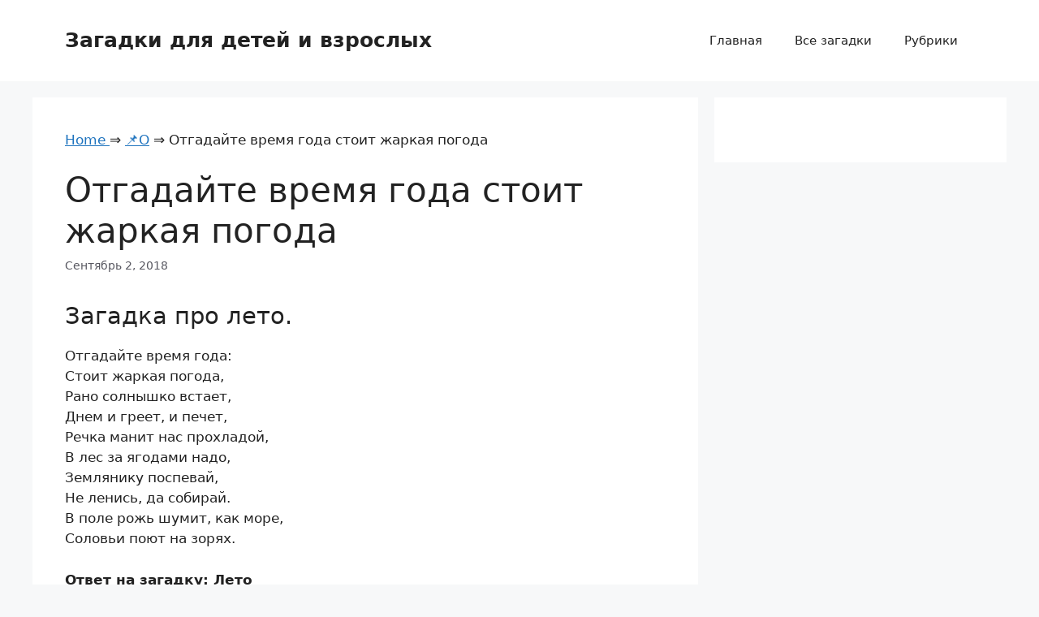

--- FILE ---
content_type: text/html;charset=UTF-8
request_url: https://zagadki-rebusy.com/otgadajte-vremya-goda-stoit-zharkaya-pogoda/
body_size: 8975
content:
<!DOCTYPE html><html lang="ru-RU"><head><meta charset="UTF-8"><link media="all" href="https://zagadki-rebusy.com/wp-content/cache/autoptimize/css/autoptimize_2a654fae11ac21ac20096f2db06c5340.css" rel="stylesheet" /><title>Отгадайте время года стоит жаркая погода ❤️ | Загадки для детей и взрослых</title><meta name="viewport" content="width=device-width, initial-scale=1"><style id='generate-style-inline-css' type='text/css'>body{background-color:var(--base-2);color:var(--contrast);}a{color:var(--accent);}a{text-decoration:underline;}.entry-title a, .site-branding a, a.button, .wp-block-button__link, .main-navigation a{text-decoration:none;}a:hover, a:focus, a:active{color:var(--contrast);}.wp-block-group__inner-container{max-width:1200px;margin-left:auto;margin-right:auto;}:root{--contrast:#222222;--contrast-2:#575760;--contrast-3:#b2b2be;--base:#f0f0f0;--base-2:#f7f8f9;--base-3:#ffffff;--accent:#1e73be;}:root .has-contrast-color{color:var(--contrast);}:root .has-contrast-background-color{background-color:var(--contrast);}:root .has-contrast-2-color{color:var(--contrast-2);}:root .has-contrast-2-background-color{background-color:var(--contrast-2);}:root .has-contrast-3-color{color:var(--contrast-3);}:root .has-contrast-3-background-color{background-color:var(--contrast-3);}:root .has-base-color{color:var(--base);}:root .has-base-background-color{background-color:var(--base);}:root .has-base-2-color{color:var(--base-2);}:root .has-base-2-background-color{background-color:var(--base-2);}:root .has-base-3-color{color:var(--base-3);}:root .has-base-3-background-color{background-color:var(--base-3);}:root .has-accent-color{color:var(--accent);}:root .has-accent-background-color{background-color:var(--accent);}.top-bar{background-color:#636363;color:#ffffff;}.top-bar a{color:#ffffff;}.top-bar a:hover{color:#303030;}.site-header{background-color:var(--base-3);}.main-title a,.main-title a:hover{color:var(--contrast);}.site-description{color:var(--contrast-2);}.mobile-menu-control-wrapper .menu-toggle,.mobile-menu-control-wrapper .menu-toggle:hover,.mobile-menu-control-wrapper .menu-toggle:focus,.has-inline-mobile-toggle #site-navigation.toggled{background-color:rgba(0, 0, 0, 0.02);}.main-navigation,.main-navigation ul ul{background-color:var(--base-3);}.main-navigation .main-nav ul li a, .main-navigation .menu-toggle, .main-navigation .menu-bar-items{color:var(--contrast);}.main-navigation .main-nav ul li:not([class*="current-menu-"]):hover > a, .main-navigation .main-nav ul li:not([class*="current-menu-"]):focus > a, .main-navigation .main-nav ul li.sfHover:not([class*="current-menu-"]) > a, .main-navigation .menu-bar-item:hover > a, .main-navigation .menu-bar-item.sfHover > a{color:var(--accent);}button.menu-toggle:hover,button.menu-toggle:focus{color:var(--contrast);}.main-navigation .main-nav ul li[class*="current-menu-"] > a{color:var(--accent);}.navigation-search input[type="search"],.navigation-search input[type="search"]:active, .navigation-search input[type="search"]:focus, .main-navigation .main-nav ul li.search-item.active > a, .main-navigation .menu-bar-items .search-item.active > a{color:var(--accent);}.main-navigation ul ul{background-color:var(--base);}.separate-containers .inside-article, .separate-containers .comments-area, .separate-containers .page-header, .one-container .container, .separate-containers .paging-navigation, .inside-page-header{background-color:var(--base-3);}.entry-title a{color:var(--contrast);}.entry-title a:hover{color:var(--contrast-2);}.entry-meta{color:var(--contrast-2);}.sidebar .widget{background-color:var(--base-3);}.footer-widgets{background-color:var(--base-3);}.site-info{background-color:var(--base-3);}input[type="text"],input[type="email"],input[type="url"],input[type="password"],input[type="search"],input[type="tel"],input[type="number"],textarea,select{color:var(--contrast);background-color:var(--base-2);border-color:var(--base);}input[type="text"]:focus,input[type="email"]:focus,input[type="url"]:focus,input[type="password"]:focus,input[type="search"]:focus,input[type="tel"]:focus,input[type="number"]:focus,textarea:focus,select:focus{color:var(--contrast);background-color:var(--base-2);border-color:var(--contrast-3);}button,html input[type="button"],input[type="reset"],input[type="submit"],a.button,a.wp-block-button__link:not(.has-background){color:#ffffff;background-color:#55555e;}button:hover,html input[type="button"]:hover,input[type="reset"]:hover,input[type="submit"]:hover,a.button:hover,button:focus,html input[type="button"]:focus,input[type="reset"]:focus,input[type="submit"]:focus,a.button:focus,a.wp-block-button__link:not(.has-background):active,a.wp-block-button__link:not(.has-background):focus,a.wp-block-button__link:not(.has-background):hover{color:#ffffff;background-color:#3f4047;}a.generate-back-to-top{background-color:rgba( 0,0,0,0.4 );color:#ffffff;}a.generate-back-to-top:hover,a.generate-back-to-top:focus{background-color:rgba( 0,0,0,0.6 );color:#ffffff;}:root{--gp-search-modal-bg-color:var(--base-3);--gp-search-modal-text-color:var(--contrast);--gp-search-modal-overlay-bg-color:rgba(0,0,0,0.2);}@media (max-width:768px){.main-navigation .menu-bar-item:hover > a, .main-navigation .menu-bar-item.sfHover > a{background:none;color:var(--contrast);}}.nav-below-header .main-navigation .inside-navigation.grid-container, .nav-above-header .main-navigation .inside-navigation.grid-container{padding:0px 20px 0px 20px;}.site-main .wp-block-group__inner-container{padding:40px;}.separate-containers .paging-navigation{padding-top:20px;padding-bottom:20px;}.entry-content .alignwide, body:not(.no-sidebar) .entry-content .alignfull{margin-left:-40px;width:calc(100% + 80px);max-width:calc(100% + 80px);}.rtl .menu-item-has-children .dropdown-menu-toggle{padding-left:20px;}.rtl .main-navigation .main-nav ul li.menu-item-has-children > a{padding-right:20px;}@media (max-width:768px){.separate-containers .inside-article, .separate-containers .comments-area, .separate-containers .page-header, .separate-containers .paging-navigation, .one-container .site-content, .inside-page-header{padding:30px;}.site-main .wp-block-group__inner-container{padding:30px;}.inside-top-bar{padding-right:30px;padding-left:30px;}.inside-header{padding-right:30px;padding-left:30px;}.widget-area .widget{padding-top:30px;padding-right:30px;padding-bottom:30px;padding-left:30px;}.footer-widgets-container{padding-top:30px;padding-right:30px;padding-bottom:30px;padding-left:30px;}.inside-site-info{padding-right:30px;padding-left:30px;}.entry-content .alignwide, body:not(.no-sidebar) .entry-content .alignfull{margin-left:-30px;width:calc(100% + 60px);max-width:calc(100% + 60px);}.one-container .site-main .paging-navigation{margin-bottom:20px;}}/* End cached CSS */.is-right-sidebar{width:30%;}.is-left-sidebar{width:30%;}.site-content .content-area{width:70%;}@media (max-width:768px){.main-navigation .menu-toggle,.sidebar-nav-mobile:not(#sticky-placeholder){display:block;}.main-navigation ul,.gen-sidebar-nav,.main-navigation:not(.slideout-navigation):not(.toggled) .main-nav > ul,.has-inline-mobile-toggle #site-navigation .inside-navigation > *:not(.navigation-search):not(.main-nav){display:none;}.nav-align-right .inside-navigation,.nav-align-center .inside-navigation{justify-content:space-between;}.has-inline-mobile-toggle .mobile-menu-control-wrapper{display:flex;flex-wrap:wrap;}.has-inline-mobile-toggle .inside-header{flex-direction:row;text-align:left;flex-wrap:wrap;}.has-inline-mobile-toggle .header-widget,.has-inline-mobile-toggle #site-navigation{flex-basis:100%;}.nav-float-left .has-inline-mobile-toggle #site-navigation{order:10;}}</style><link rel='prev' title='Какую траву и слепой знает' href='https://zagadki-rebusy.com/kakuyu-travu-i-slepoj-znaet/' /><link rel='next' title='Мне везде найти дорогу помогает верный друг' href='https://zagadki-rebusy.com/mne-vezde-najti-dorogu-pomogaet-vernyj-drug/' /><meta name="robots" content="index,follow" /><meta name="description" content="Загадка про лето. Отгадайте время года: Стоит жаркая погода, Рано солнышко встает," /><link rel="canonical" href="https://zagadki-rebusy.com/otgadajte-vremya-goda-stoit-zharkaya-pogoda/" /><link rel="icon" href="/favicon.ico" type="image/x-icon"><link rel="shortcut icon" href="/favicon.ico" type="image/x-icon"></head><body class="post-template-default single single-post postid-2496 single-format-standard wp-embed-responsive right-sidebar nav-float-right separate-containers header-aligned-left dropdown-hover" itemtype="https://schema.org/Blog" itemscope> <a class="screen-reader-text skip-link" href="#content" title="Перейти к содержимому">Перейти к содержимому</a><header class="site-header has-inline-mobile-toggle" id="masthead" aria-label="Сайт"  itemtype="https://schema.org/WPHeader" itemscope><div class="inside-header grid-container"><div class="site-branding"><p class="main-title" itemprop="headline"> <a href="https://zagadki-rebusy.com/" rel="home">Загадки для детей и взрослых</a></p></div><nav class="main-navigation mobile-menu-control-wrapper" id="mobile-menu-control-wrapper" aria-label="Мобильный переключатель"> <button data-nav="site-navigation" class="menu-toggle" aria-controls="primary-menu" aria-expanded="false"> <span class="gp-icon icon-menu-bars"><svg viewBox="0 0 512 512" aria-hidden="true" xmlns="http://www.w3.org/2000/svg" width="1em" height="1em"><path d="M0 96c0-13.255 10.745-24 24-24h464c13.255 0 24 10.745 24 24s-10.745 24-24 24H24c-13.255 0-24-10.745-24-24zm0 160c0-13.255 10.745-24 24-24h464c13.255 0 24 10.745 24 24s-10.745 24-24 24H24c-13.255 0-24-10.745-24-24zm0 160c0-13.255 10.745-24 24-24h464c13.255 0 24 10.745 24 24s-10.745 24-24 24H24c-13.255 0-24-10.745-24-24z" /></svg><svg viewBox="0 0 512 512" aria-hidden="true" xmlns="http://www.w3.org/2000/svg" width="1em" height="1em"><path d="M71.029 71.029c9.373-9.372 24.569-9.372 33.942 0L256 222.059l151.029-151.03c9.373-9.372 24.569-9.372 33.942 0 9.372 9.373 9.372 24.569 0 33.942L289.941 256l151.03 151.029c9.372 9.373 9.372 24.569 0 33.942-9.373 9.372-24.569 9.372-33.942 0L256 289.941l-151.029 151.03c-9.373 9.372-24.569 9.372-33.942 0-9.372-9.373-9.372-24.569 0-33.942L222.059 256 71.029 104.971c-9.372-9.373-9.372-24.569 0-33.942z" /></svg></span><span class="screen-reader-text">Меню</span> </button></nav><nav class="main-navigation sub-menu-right" id="site-navigation" aria-label="Основной"  itemtype="https://schema.org/SiteNavigationElement" itemscope><div class="inside-navigation grid-container"> <button class="menu-toggle" aria-controls="primary-menu" aria-expanded="false"> <span class="gp-icon icon-menu-bars"><svg viewBox="0 0 512 512" aria-hidden="true" xmlns="http://www.w3.org/2000/svg" width="1em" height="1em"><path d="M0 96c0-13.255 10.745-24 24-24h464c13.255 0 24 10.745 24 24s-10.745 24-24 24H24c-13.255 0-24-10.745-24-24zm0 160c0-13.255 10.745-24 24-24h464c13.255 0 24 10.745 24 24s-10.745 24-24 24H24c-13.255 0-24-10.745-24-24zm0 160c0-13.255 10.745-24 24-24h464c13.255 0 24 10.745 24 24s-10.745 24-24 24H24c-13.255 0-24-10.745-24-24z" /></svg><svg viewBox="0 0 512 512" aria-hidden="true" xmlns="http://www.w3.org/2000/svg" width="1em" height="1em"><path d="M71.029 71.029c9.373-9.372 24.569-9.372 33.942 0L256 222.059l151.029-151.03c9.373-9.372 24.569-9.372 33.942 0 9.372 9.373 9.372 24.569 0 33.942L289.941 256l151.03 151.029c9.372 9.373 9.372 24.569 0 33.942-9.373 9.372-24.569 9.372-33.942 0L256 289.941l-151.029 151.03c-9.373 9.372-24.569 9.372-33.942 0-9.372-9.373-9.372-24.569 0-33.942L222.059 256 71.029 104.971c-9.372-9.373-9.372-24.569 0-33.942z" /></svg></span><span class="mobile-menu">Меню</span> </button><div id="primary-menu" class="main-nav"><ul id="menu-menu-1" class=" menu sf-menu"><li id="menu-item-30" class="menu-item menu-item-type-post_type menu-item-object-page menu-item-home menu-item-30"><a href="https://zagadki-rebusy.com/">Главная</a></li><li id="menu-item-4124" class="menu-item menu-item-type-post_type menu-item-object-page menu-item-4124"><a href="https://zagadki-rebusy.com/vse-zagadki/">Все загадки</a></li><li id="menu-item-4123" class="menu-item menu-item-type-post_type menu-item-object-page menu-item-4123"><a href="https://zagadki-rebusy.com/rubriki/">Рубрики</a></li></ul></div></div></nav></div></header><div class="site grid-container container hfeed" id="page"><div class="site-content" id="content"><div class="content-area" id="primary"><main class="site-main" id="main"><article id="post-2496" class="post-2496 post type-post status-publish format-standard hentry category-o" itemtype="https://schema.org/CreativeWork" itemscope><div class="inside-article"><div class="breadcrumbs"> <span itemscope itemtype="https://schema.org/BreadcrumbList"> <span itemprop="itemListElement" itemscope itemtype="https://schema.org/ListItem"> <a href="/" itemprop="item"> <span itemprop="name">Home</span> </a>&rArr;<meta itemprop="position" content="1" /> </span> <span itemprop="itemListElement" itemscope itemtype="https://schema.org/ListItem"> <a href="https://zagadki-rebusy.com/o/" itemprop="item"><span  itemprop="name">&#128204;О</span></a> &rArr;<meta itemprop="position" content="2" /> </span> <span itemprop="itemListElement" itemscope itemtype="https://schema.org/ListItem"> <span itemprop="name">Отгадайте время года стоит жаркая погода</span><meta itemprop="position" content="3" /> </span> </span></div> <br /><header class="entry-header"><h1 class="entry-title" itemprop="headline">Отгадайте время года стоит жаркая погода</h1><div class="entry-meta"> <span class="posted-on"><time class="entry-date published" datetime="2018-09-02T02:30:51+00:00" itemprop="datePublished">Сентябрь 2, 2018</time></span></div></header><div class="entry-content" itemprop="text"><h3>Загадка про лето.</h3><p>Отгадайте время года: <br /> Стоит жаркая погода, <br /> Рано солнышко встает, <br /> Днем и греет, и печет, <br /> Речка манит нас прохладой, <br /> В лес за ягодами надо, <br /> Землянику поспевай, <br /> Не ленись, да собирай. <br /> В поле рожь шумит, как море, <br /> Соловьи поют на зорях.</p><p><strong>Ответ на загадку: Лето</strong></p> <br /><div id="post-ratings-2496" class="post-ratings" itemscope itemtype="http://schema.org/Product" data-nonce="1805b0841c"><img id="rating_2496_1" src="https://zagadki-rebusy.com/wp-content/plugins/wp-postratings/images/stars_crystal/rating_on.gif" alt="1 Star" title="1 Star" onmouseover="current_rating(2496, 1, '1 Star');" onmouseout="ratings_off(5, 0, 0);" onclick="rate_post();" onkeypress="rate_post();" style="cursor: pointer; border: 0px;" /><img id="rating_2496_2" src="https://zagadki-rebusy.com/wp-content/plugins/wp-postratings/images/stars_crystal/rating_on.gif" alt="2 Stars" title="2 Stars" onmouseover="current_rating(2496, 2, '2 Stars');" onmouseout="ratings_off(5, 0, 0);" onclick="rate_post();" onkeypress="rate_post();" style="cursor: pointer; border: 0px;" /><img id="rating_2496_3" src="https://zagadki-rebusy.com/wp-content/plugins/wp-postratings/images/stars_crystal/rating_on.gif" alt="3 Stars" title="3 Stars" onmouseover="current_rating(2496, 3, '3 Stars');" onmouseout="ratings_off(5, 0, 0);" onclick="rate_post();" onkeypress="rate_post();" style="cursor: pointer; border: 0px;" /><img id="rating_2496_4" src="https://zagadki-rebusy.com/wp-content/plugins/wp-postratings/images/stars_crystal/rating_on.gif" alt="4 Stars" title="4 Stars" onmouseover="current_rating(2496, 4, '4 Stars');" onmouseout="ratings_off(5, 0, 0);" onclick="rate_post();" onkeypress="rate_post();" style="cursor: pointer; border: 0px;" /><img id="rating_2496_5" src="https://zagadki-rebusy.com/wp-content/plugins/wp-postratings/images/stars_crystal/rating_on.gif" alt="5 Stars" title="5 Stars" onmouseover="current_rating(2496, 5, '5 Stars');" onmouseout="ratings_off(5, 0, 0);" onclick="rate_post();" onkeypress="rate_post();" style="cursor: pointer; border: 0px;" /> (<strong>1</strong> votes, average: <strong>5,00</strong> out of 5)<br /><span class="post-ratings-text" id="ratings_2496_text"></span><meta itemprop="name" content="Отгадайте время года стоит жаркая погода" /><div itemprop="aggregateRating" itemscope itemtype="http://schema.org/AggregateRating"><meta itemprop="bestRating" content="5" /><meta itemprop="worstRating" content="1" /><meta itemprop="ratingValue" content="5" /><meta itemprop="ratingCount" content="1" /></div></div> <br /><div class='yarpp-related'><h3>Related posts:</h3><ol><li><a href="https://zagadki-rebusy.com/raschudesnaya-pogoda-ulybaetsya-priroda/" rel="bookmark" title="Расчудесная погода улыбается природа">Расчудесная погода улыбается природа </a>Загадка про лето. Расчудесная погода Улыбается природа! Солнышко румяное, Утречко...<</li><li><a href="https://zagadki-rebusy.com/ya-v-lyuboe-vremya-goda/" rel="bookmark" title="Я в любое время года">Я в любое время года </a>Загадка про метро. Я в любое время года И в...<</li><li><a href="https://zagadki-rebusy.com/vremya-zeleni-cvetov-dolgozhdannyx-otpuskov/" rel="bookmark" title="Время зелени цветов долгожданных отпусков">Время зелени цветов долгожданных отпусков </a>Загадка про лето. Время зелени, цветов, Долгожданных отпусков. Ответ на...<</li><li><a href="https://zagadki-rebusy.com/v-eto-vremya-vse-rastet-sozrevaet-ogorod/" rel="bookmark" title="В это время все растет созревает огород">В это время все растет созревает огород </a>Загадка про лето. В это время все растет &#8212; Созревает...<</li><li><a href="https://zagadki-rebusy.com/solnce-pechet-lipa-cvetet-rozh-pospevaet-kogda-eto-byvaet/" rel="bookmark" title="Солнце печет липа цветет рожь поспевает когда это бывает">Солнце печет липа цветет рожь поспевает когда это бывает </a>Загадка про лето. Солнце печет, Липа цветет. Рожь поспевает, Когда...<</li><li><a href="https://zagadki-rebusy.com/solnce-pechet-lipa-cvetet/" rel="bookmark" title="Солнце печет липа цветет">Солнце печет липа цветет </a>Загадка про лето. Солнце печет, Липа цветет. Рожь колосится, Золотится...<</li><li><a href="https://zagadki-rebusy.com/v-pole-tychinka-zolotaya-vershinka/" rel="bookmark" title="В поле тычинка золотая вершинка">В поле тычинка золотая вершинка </a>Загадка про рожь. В поле тычинка &#8212; Золотая вершинка. Ответ...<</li><li><a href="https://zagadki-rebusy.com/mne-tepla-dlya-vas-ne-zhalko-s-yuga-ya-prishlo-s-zharoj/" rel="bookmark" title="Мне тепла для вас не жалко с юга я пришло с жарой">Мне тепла для вас не жалко с юга я пришло с жарой </a>Загадка про лето. Мне тепла для вас не жалко, С...<</li><li><a href="https://zagadki-rebusy.com/kakoe-more-za-selom-volnuet-veterok/" rel="bookmark" title="Какое море за селом волнует ветерок">Какое море за селом волнует ветерок </a>Загадка про поле. Какое море за селом Волнует ветерок? В...<</li><li><a href="https://zagadki-rebusy.com/stoit-v-uglu-bez-ruk-bez-nog/" rel="bookmark" title="Стоит в углу без рук без ног">Стоит в углу без рук без ног </a>Загадка про часы. Стоит в углу, без рук, без ног....<</li><li><a href="https://zagadki-rebusy.com/stoit-egorka-v-krasnoj-ermolke/" rel="bookmark" title="Стоит егорка в красной ермолке">Стоит егорка в красной ермолке </a>Загадка про землянику. Стоит егорка В красной ермолке. Кто ни...<</li><li><a href="https://zagadki-rebusy.com/stoit-yashka-v-krasnoj-rubashke/" rel="bookmark" title="Стоит яшка в красной рубашке">Стоит яшка в красной рубашке </a>Загадка про землянику. Стоит яшка в красной рубашке, Кто мимо...<</li><li><a href="https://zagadki-rebusy.com/shumit-on-v-pole-i-v-sadu/" rel="bookmark" title="Шумит он в поле и в саду">Шумит он в поле и в саду </a>Загадка про дождь. Шумит он в поле и в саду,...<</li><li><a href="https://zagadki-rebusy.com/kolositsya-v-pole-rozh-tam-vo-rzhi-cvetok-najdesh/" rel="bookmark" title="Колосится в поле рожь там во ржи цветок найдешь">Колосится в поле рожь там во ржи цветок найдешь </a>Загадка про василек. Колосится в поле рожь. Там, во ржи,...<</li><li><a href="https://zagadki-rebusy.com/v-pole-rozh-kachaetsya-kolosya-nalivayutsya/" rel="bookmark" title="В поле рожь качается колосья наливаются">В поле рожь качается колосья наливаются </a>Загадка про хомяка. В поле рожь качается, Колосья наливаются. Тут...<</li><li><a href="https://zagadki-rebusy.com/rozh-tolkovanie-sna/" rel="bookmark" title="Рожь &#8212; толкование сна">Рожь &#8212; толкование сна </a>К чему снится Рожь, значение сна Если во сне Вы...<</li><li><a href="https://zagadki-rebusy.com/kto-odin-imeet-rog-otgadajte/" rel="bookmark" title="Кто один имеет рог отгадайте">Кто один имеет рог отгадайте </a>Загадка про носорога. Кто один имеет рог? Отгадайте. Ответ на...<</li><li><a href="https://zagadki-rebusy.com/dve-nedelki-kolositsya-dve-nedelki-otcvetaet/" rel="bookmark" title="Две недельки колосится две недельки отцветает">Две недельки колосится две недельки отцветает </a>Загадка про рожь. Две недельки колосится, Две недельки отцветает. Две...<</li><li><a href="https://zagadki-rebusy.com/ono-rychit-ne-ustavaya-i-vechno-chto-to-pozhiraet/" rel="bookmark" title="Оно рычит не уставая и вечно что то пожирает">Оно рычит не уставая и вечно что то пожирает </a>Загадка про море. Оно рычит, не уставая, И вечно что-то...<</li><li><a href="https://zagadki-rebusy.com/pogoda-tolkovanie-sna/" rel="bookmark" title="Погода &#8212; толкование сна">Погода &#8212; толкование сна </a>К чему снится Погода, значение сна Сны о погоде предвещают...<</li><li><a href="https://zagadki-rebusy.com/v-shhedrom-pole-kolositsya-zolotistaya-pshenica/" rel="bookmark" title="В щедром поле колосится золотистая пшеница">В щедром поле колосится золотистая пшеница </a>Загадка про лето. В щедром поле колосится Золотистая пшеница. Ягоды...<</li><li><a href="https://zagadki-rebusy.com/gladkoe-a-ne-pole-sinee-a-ne-more/" rel="bookmark" title="Гладкое а не поле синее а не море">Гладкое а не поле синее а не море </a>Загадка про небо. Гладкое, а не поле, Синее, а не...<</li><li><a href="https://zagadki-rebusy.com/dolgozhdannaya-pora-detvora-krichit-ura/" rel="bookmark" title="Долгожданная пора детвора кричит ура">Долгожданная пора детвора кричит ура </a>Загадка про лето. Долгожданная пора! Детвора кричит: ура! Что ж...<</li><li><a href="https://zagadki-rebusy.com/zeleneyut-luga-v-nebe-raduga-duga/" rel="bookmark" title="Зеленеют луга в небе радуга дуга">Зеленеют луга в небе радуга дуга </a>Загадка про лето. Зеленеют луга, В небе &#8212; радуга-дуга. Солнцем...<</li><li><a href="https://zagadki-rebusy.com/v-dver-vzojdet-v-trubu-vyletit/" rel="bookmark" title="В дверь взойдет в трубу вылетит">В дверь взойдет в трубу вылетит </a>Загадка про лето. В дверь взойдет В трубу вылетит. Ответ...<</li><li><a href="https://zagadki-rebusy.com/on-vse-vremya-zanyat-delom-on-ne-mozhet-zrya-idti/" rel="bookmark" title="Он все время занят делом он не может зря идти">Он все время занят делом он не может зря идти </a>Загадка про снег. Он все время занят делом, Он не...<</li><li><a href="https://zagadki-rebusy.com/ya-sotkano-iz-znoya-nesu-teplo-s-soboyu/" rel="bookmark" title="Я соткано из зноя несу тепло с собою">Я соткано из зноя несу тепло с собою </a>Загадка про лето. Я соткано из зноя, Несу тепло с...<</li><li><a href="https://zagadki-rebusy.com/u-tebya-est-u-menya-est-u-duba-v-pole-u-pticy-v-more/" rel="bookmark" title="У тебя есть у меня есть у дуба в поле у птицы в море">У тебя есть у меня есть у дуба в поле у птицы в море </a>Загадка про тень. У тебя есть, У меня есть, У...<</li><li><a href="https://zagadki-rebusy.com/na-pole-na-titenskom-stoit-dub-veretenskij/" rel="bookmark" title="На поле на титенском стоит дуб веретенский">На поле на титенском стоит дуб веретенский </a>Загадка про репейник. На поле на титенском Стоит дуб веретенский....<</li><li><a href="https://zagadki-rebusy.com/solnyshko-veseloe-greet-po-utram/" rel="bookmark" title="Солнышко веселое греет по утрам">Солнышко веселое греет по утрам </a>Загадка про лето. Солнышко веселое Греет по утрам, И денечки...<</li><li><a href="https://zagadki-rebusy.com/v-nebe-raduga-duga-na-gryadke-yagoda-nuga/" rel="bookmark" title="В небе радуга дуга на грядке ягода нуга">В небе радуга дуга на грядке ягода нуга </a>Загадка про лето. В небе &#8212; радуга-дуга. На грядке &#8212;...<</li><li><a href="https://zagadki-rebusy.com/pod-oknom-rastet-cvetochek/" rel="bookmark" title="Под окном растет цветочек">Под окном растет цветочек </a>Загадка про лето. Под окном растет цветочек, А на дереве...<</li><li><a href="https://zagadki-rebusy.com/krugom-voda-a-s-pitem-beda/" rel="bookmark" title="Кругом вода а с питьем беда">Кругом вода а с питьем беда </a>Загадка про море. Кругом вода, А с питьем беда. Ответ...<</li><li><a href="https://zagadki-rebusy.com/kak-vo-pole-na-kurgane-stoit-kurica-s-sergami/" rel="bookmark" title="Как во поле на кургане стоит курица с серьгами">Как во поле на кургане стоит курица с серьгами </a>Загадка про овес. Как во поле на кургане Стоит курица...<</li><li><a href="https://zagadki-rebusy.com/iz-nego-voda-ne-petsya-potomu-chto-ne-vkusna-i-gorka-i-solona/" rel="bookmark" title="Из него вода не пьется потому что не вкусна и горька и солона">Из него вода не пьется потому что не вкусна и горька и солона </a>Загадка про море. Из него вода не пьется, Потому что...<</li><li><a href="https://zagadki-rebusy.com/chem-konchaetsya-leto-i-nachinaetsya-osen/" rel="bookmark" title="Чем кончается лето и начинается осень">Чем кончается лето и начинается осень </a>Загадка про букву О. Чем кончается лето И начинается осень?...<</li><li><a href="https://zagadki-rebusy.com/odno-derevo-bez-vetra-shumit/" rel="bookmark" title="Одно дерево без ветра шумит">Одно дерево без ветра шумит </a>Загадка про осину. Одно дерево без ветра шумит. Ответ на...<</li><li><a href="https://zagadki-rebusy.com/xorosha-ya-v-svadebnom-bukete-i-v-sadu-gde-svishhut-solovi/" rel="bookmark" title="Хороша я в свадебном букете и в саду где свищут соловьи">Хороша я в свадебном букете и в саду где свищут соловьи </a>Загадка про розу. Хороша я в свадебном букете, И в...<</li><li><a href="https://zagadki-rebusy.com/v-pole-stoit-stolb-u-stolba-sto-kolec/" rel="bookmark" title="В поле стоит столб у столба сто колец">В поле стоит столб у столба сто колец </a>Загадка про хмель. В поле стоит столб, У столба сто...<</li><li><a href="https://zagadki-rebusy.com/gde-vedut-stupenki-vniz-ty-spuskajsya-ne-lenis/" rel="bookmark" title="Где ведут ступеньки вниз ты спускайся не ленись">Где ведут ступеньки вниз ты спускайся не ленись </a>Загадка про переход. Где ведут ступеньки вниз, Ты спускайся, не...<</li></ol></div> <br /> <strong>Отгадайте время года стоит жаркая погода</strong> <br /></div><footer class="entry-meta" aria-label="Мета записи"> <span class="cat-links"><span class="gp-icon icon-categories"><svg viewBox="0 0 512 512" aria-hidden="true" xmlns="http://www.w3.org/2000/svg" width="1em" height="1em"><path d="M0 112c0-26.51 21.49-48 48-48h110.014a48 48 0 0143.592 27.907l12.349 26.791A16 16 0 00228.486 128H464c26.51 0 48 21.49 48 48v224c0 26.51-21.49 48-48 48H48c-26.51 0-48-21.49-48-48V112z" /></svg></span><span class="screen-reader-text">Рубрики </span><a href="https://zagadki-rebusy.com/o/" rel="category tag">О</a></span><nav id="nav-below" class="post-navigation" aria-label="Записи"><div class="nav-previous"><span class="gp-icon icon-arrow-left"><svg viewBox="0 0 192 512" aria-hidden="true" xmlns="http://www.w3.org/2000/svg" width="1em" height="1em" fill-rule="evenodd" clip-rule="evenodd" stroke-linejoin="round" stroke-miterlimit="1.414"><path d="M178.425 138.212c0 2.265-1.133 4.813-2.832 6.512L64.276 256.001l111.317 111.277c1.7 1.7 2.832 4.247 2.832 6.513 0 2.265-1.133 4.813-2.832 6.512L161.43 394.46c-1.7 1.7-4.249 2.832-6.514 2.832-2.266 0-4.816-1.133-6.515-2.832L16.407 262.514c-1.699-1.7-2.832-4.248-2.832-6.513 0-2.265 1.133-4.813 2.832-6.512l131.994-131.947c1.7-1.699 4.249-2.831 6.515-2.831 2.265 0 4.815 1.132 6.514 2.831l14.163 14.157c1.7 1.7 2.832 3.965 2.832 6.513z" fill-rule="nonzero" /></svg></span><span class="prev"><a href="https://zagadki-rebusy.com/kakuyu-travu-i-slepoj-znaet/" rel="prev">Какую траву и слепой знает</a></span></div><div class="nav-next"><span class="gp-icon icon-arrow-right"><svg viewBox="0 0 192 512" aria-hidden="true" xmlns="http://www.w3.org/2000/svg" width="1em" height="1em" fill-rule="evenodd" clip-rule="evenodd" stroke-linejoin="round" stroke-miterlimit="1.414"><path d="M178.425 256.001c0 2.266-1.133 4.815-2.832 6.515L43.599 394.509c-1.7 1.7-4.248 2.833-6.514 2.833s-4.816-1.133-6.515-2.833l-14.163-14.162c-1.699-1.7-2.832-3.966-2.832-6.515 0-2.266 1.133-4.815 2.832-6.515l111.317-111.316L16.407 144.685c-1.699-1.7-2.832-4.249-2.832-6.515s1.133-4.815 2.832-6.515l14.163-14.162c1.7-1.7 4.249-2.833 6.515-2.833s4.815 1.133 6.514 2.833l131.994 131.993c1.7 1.7 2.832 4.249 2.832 6.515z" fill-rule="nonzero" /></svg></span><span class="next"><a href="https://zagadki-rebusy.com/mne-vezde-najti-dorogu-pomogaet-vernyj-drug/" rel="next">Мне везде найти дорогу помогает верный друг</a></span></div></nav></footer></div></article></main></div><div class="widget-area sidebar is-right-sidebar" id="right-sidebar"><div class="inside-right-sidebar"><aside id="custom_html-2" class="widget_text widget inner-padding widget_custom_html"><div class="textwidget custom-html-widget"></div></aside></div></div></div></div><div class="site-footer"><footer class="site-info" aria-label="Сайт"  itemtype="https://schema.org/WPFooter" itemscope><div class="inside-site-info grid-container"><div class="copyright-bar"> <span class="copyright">&copy; 2025 Загадки для детей и взрослых</span></div></div></footer></div> <script id="generate-a11y">!function(){"use strict";if("querySelector"in document&&"addEventListener"in window){var e=document.body;e.addEventListener("mousedown",function(){e.classList.add("using-mouse")}),e.addEventListener("keydown",function(){e.classList.remove("using-mouse")})}}();</script> <script type='text/javascript'>var ratingsL10n = {"plugin_url":"https:\/\/zagadki-rebusy.com\/wp-content\/plugins\/wp-postratings","ajax_url":"https:\/\/zagadki-rebusy.com\/wp-admin\/admin-ajax.php","text_wait":"\u041f\u043e\u0436\u0430\u043b\u0443\u0439\u0441\u0442\u0430, \u043d\u0435 \u0433\u043e\u043b\u043e\u0441\u0443\u0439\u0442\u0435 \u0437\u0430 \u043d\u0435\u0441\u043a\u043e\u043b\u044c\u043a\u043e \u0437\u0430\u043f\u0438\u0441\u0435\u0439 \u043e\u0434\u043d\u043e\u0432\u0440\u0435\u043c\u0435\u043d\u043d\u043e.","image":"stars_crystal","image_ext":"gif","max":"5","show_loading":"1","show_fading":"1","custom":"0"};
var ratings_mouseover_image=new Image();ratings_mouseover_image.src="https://zagadki-rebusy.com/wp-content/plugins/wp-postratings/images/stars_crystal/rating_over.gif";;</script> <!--[if lte IE 11]> <script type='text/javascript' src='https://zagadki-rebusy.com/wp-content/themes/generatepress/assets/js/classList.min.js'></script> <![endif]--> <script type='text/javascript'>var generatepressMenu = {"toggleOpenedSubMenus":"1","openSubMenuLabel":"\u041e\u0442\u043a\u0440\u044b\u0442\u044c \u043f\u043e\u0434\u043c\u0435\u043d\u044e","closeSubMenuLabel":"\u0417\u0430\u043a\u0440\u044b\u0442\u044c \u043f\u043e\u0434\u043c\u0435\u043d\u044e"};</script> <script>new Image().src = "https://counter.yadro.ru/hit?r"+
escape(document.referrer)+((typeof(screen)=="undefined")?"":
";s"+screen.width+"*"+screen.height+"*"+(screen.colorDepth?
screen.colorDepth:screen.pixelDepth))+";u"+escape(document.URL)+
";h"+escape(document.title.substring(0,150))+
";"+Math.random();</script> <script defer src="https://zagadki-rebusy.com/wp-content/cache/autoptimize/js/autoptimize_4e8970ad0096a679bf7adebf4c88696e.js"></script></body></html>
<!--
Hyper cache file: b1189b15a29c04b13b7f1b00da9c8584
Cache created: 30-03-2025 08:24:38
HCE Version: 1.6.3
Load AVG: 7.86(21)
-->